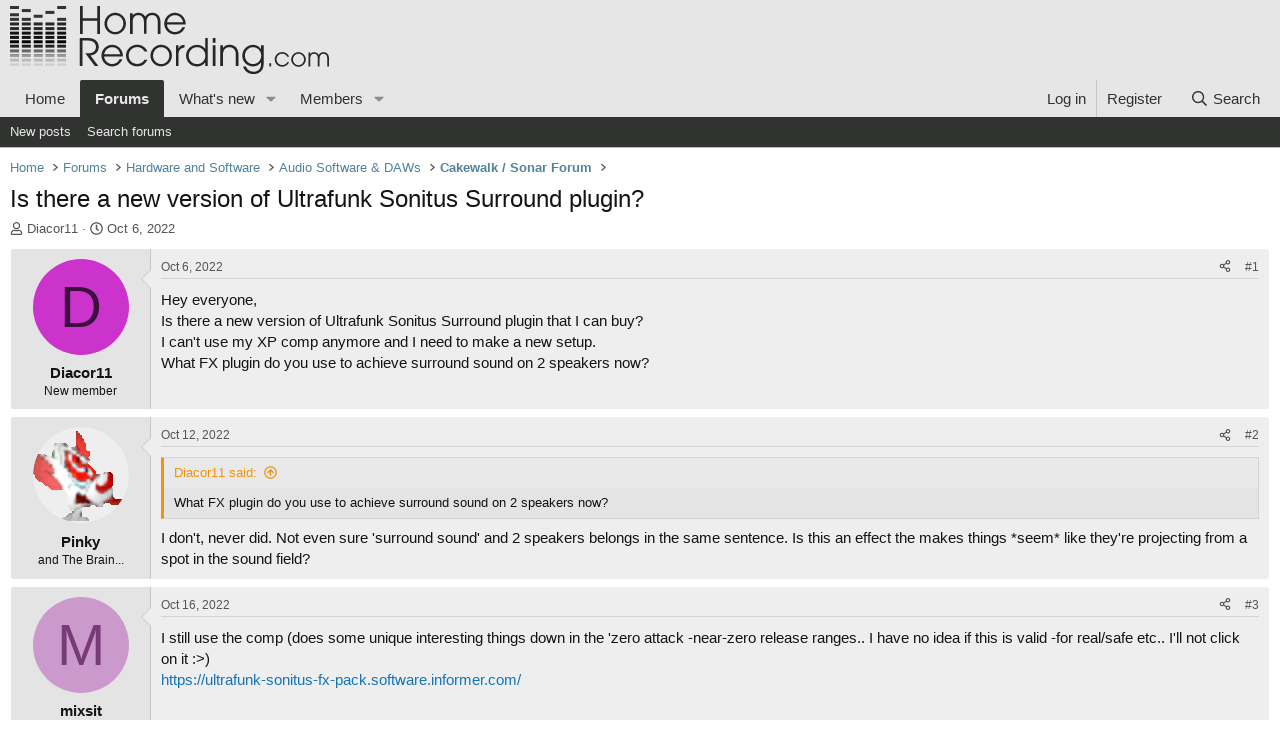

--- FILE ---
content_type: text/html; charset=utf-8
request_url: https://homerecording.com/bbs/threads/is-there-a-new-version-of-ultrafunk-sonitus-surround-plugin.417620/
body_size: 19195
content:
<!DOCTYPE html>
<html id="XF" lang="en-US" dir="LTR"
	data-xf="2.3"
	data-app="public"
	
	
	data-template="thread_view"
	data-container-key="node-10"
	data-content-key="thread-417620"
	data-logged-in="false"
	data-cookie-prefix="xf_"
	data-csrf="1768881831,d946b93e1a9d606e41d1e80a39c7de46"
	class="has-no-js template-thread_view"
	 data-run-jobs="">
<head>
	
	
	

	<meta charset="utf-8" />
	<title>Is there a new version of Ultrafunk Sonitus Surround plugin? | HomeRecording.com</title>
	
	<link rel="manifest" href="/bbs/webmanifest.php">

	<meta http-equiv="X-UA-Compatible" content="IE=Edge" />
	<meta name="viewport" content="width=device-width, initial-scale=1, viewport-fit=cover">

	
		<meta name="theme-color" content="#e6e6e6" />
	

	<meta name="apple-mobile-web-app-title" content="HomeRecording.com">
	

	
		
		<meta name="description" content="Hey everyone,
Is there a new version of Ultrafunk Sonitus Surround plugin that I can buy?
I can&#039;t use my XP comp anymore and I need to make a new setup..." />
		<meta property="og:description" content="Hey everyone,
Is there a new version of Ultrafunk Sonitus Surround plugin that I can buy?
I can&#039;t use my XP comp anymore and I need to make a new setup.
What FX plugin do you use to achieve surround sound on 2 speakers now?" />
		<meta property="twitter:description" content="Hey everyone,
Is there a new version of Ultrafunk Sonitus Surround plugin that I can buy?
I can&#039;t use my XP comp anymore and I need to make a new setup.
What FX plugin do you use to achieve..." />
	
	
		<meta property="og:url" content="https://homerecording.com/bbs/threads/is-there-a-new-version-of-ultrafunk-sonitus-surround-plugin.417620/" />
	
		<link rel="canonical" href="https://homerecording.com/bbs/threads/is-there-a-new-version-of-ultrafunk-sonitus-surround-plugin.417620/" />
	

	
		
	
	
	<meta property="og:site_name" content="HomeRecording.com" />


	
	
		
	
	
	<meta property="og:type" content="website" />


	
	
		
	
	
	
		<meta property="og:title" content="Is there a new version of Ultrafunk Sonitus Surround plugin?" />
		<meta property="twitter:title" content="Is there a new version of Ultrafunk Sonitus Surround plugin?" />
	


	
	
	
	

	
	
	
	

	<link rel="stylesheet" href="/bbs/css.php?css=public%3Anormalize.css%2Cpublic%3Afa.css%2Cpublic%3Acore.less%2Cpublic%3Aapp.less&amp;s=1&amp;l=1&amp;d=1767952245&amp;k=7127e768e7929a4cd524add1d2ae6adf2934d315" />

	<link rel="stylesheet" href="/bbs/css.php?css=public%3Abb_code.less%2Cpublic%3Amessage.less%2Cpublic%3Ashare_controls.less%2Cpublic%3Astructured_list.less%2Cpublic%3Aextra.less&amp;s=1&amp;l=1&amp;d=1767952245&amp;k=54254701d54e3e752a42f1c7342f966ccc4de914" />


	
		<script src="/bbs/js/xf/preamble.min.js?_v=17bb572b"></script>
	

	
	<script src="/bbs/js/vendor/vendor-compiled.js?_v=17bb572b" defer></script>
	<script src="/bbs/js/xf/core-compiled.js?_v=17bb572b" defer></script>

	<script>
		XF.ready(() =>
		{
			XF.extendObject(true, XF.config, {
				// 
				userId: 0,
				enablePush: true,
				pushAppServerKey: 'BOpVEqUnsukJd2DTmLxyDWcGWoePgJZ7N5seYxK4LgsKO0jZcnlPZV8faPT6A1rcfUpf-qPie4Ec9gKuGHJqYoI',
				url: {
					fullBase: 'https://homerecording.com/bbs/',
					basePath: '/bbs/',
					css: '/bbs/css.php?css=__SENTINEL__&s=1&l=1&d=1767952245',
					js: '/bbs/js/__SENTINEL__?_v=17bb572b',
					icon: '/bbs/data/local/icons/__VARIANT__.svg?v=1767952245#__NAME__',
					iconInline: '/bbs/styles/fa/__VARIANT__/__NAME__.svg?v=5.15.3',
					keepAlive: '/bbs/login/keep-alive'
				},
				cookie: {
					path: '/',
					domain: '',
					prefix: 'xf_',
					secure: true,
					consentMode: 'disabled',
					consented: ["optional","_third_party"]
				},
				cacheKey: 'f3ed7234243583f554e27d349fe769c5',
				csrf: '1768881831,d946b93e1a9d606e41d1e80a39c7de46',
				js: {},
				fullJs: false,
				css: {"public:bb_code.less":true,"public:message.less":true,"public:share_controls.less":true,"public:structured_list.less":true,"public:extra.less":true},
				time: {
					now: 1768881831,
					today: 1768806000,
					todayDow: 1,
					tomorrow: 1768892400,
					yesterday: 1768719600,
					week: 1768287600,
					month: 1767250800,
					year: 1767250800
				},
				style: {
					light: '',
					dark: '',
					defaultColorScheme: 'light'
				},
				borderSizeFeature: '3px',
				fontAwesomeWeight: 'r',
				enableRtnProtect: true,
				
				enableFormSubmitSticky: true,
				imageOptimization: 'optimize',
				imageOptimizationQuality: 0.85,
				uploadMaxFilesize: 104857600,
				uploadMaxWidth: 0,
				uploadMaxHeight: 0,
				allowedVideoExtensions: ["m4v","mov","mp4","mp4v","mpeg","mpg","ogv","webm"],
				allowedAudioExtensions: ["mp3","opus","ogg","wav"],
				shortcodeToEmoji: true,
				visitorCounts: {
					conversations_unread: '0',
					alerts_unviewed: '0',
					total_unread: '0',
					title_count: true,
					icon_indicator: true
				},
				jsMt: {"xf\/action.js":"74385c9c","xf\/embed.js":"74385c9c","xf\/form.js":"74385c9c","xf\/structure.js":"74385c9c","xf\/tooltip.js":"74385c9c"},
				jsState: {},
				publicMetadataLogoUrl: '',
				publicPushBadgeUrl: 'https://homerecording.com/bbs/styles/default/xenforo/bell.png'
			})

			XF.extendObject(XF.phrases, {
				// 
"time.day": "{count} day",
"time.days": "{count} days",
"time.hour": "{count} hour",
"time.hours": "{count} hours",
"time.minute": "{count} minute",
"time.minutes": "{count} minutes",
"time.month": "{count} month",
"time.months": "{count} months",
"time.second": "{count} second",
"time.seconds": "{count} seconds",
"time.week": "time.week",
"time.weeks": "{count} weeks",
"time.year": "{count} year",
"time.years": "{count} years",
				date_x_at_time_y:     "{date} at {time}",
				day_x_at_time_y:      "{day} at {time}",
				yesterday_at_x:       "Yesterday at {time}",
				x_minutes_ago:        "{minutes} minutes ago",
				one_minute_ago:       "1 minute ago",
				a_moment_ago:         "A moment ago",
				today_at_x:           "Today at {time}",
				in_a_moment:          "In a moment",
				in_a_minute:          "In a minute",
				in_x_minutes:         "In {minutes} minutes",
				later_today_at_x:     "Later today at {time}",
				tomorrow_at_x:        "Tomorrow at {time}",
				short_date_x_minutes: "{minutes}m",
				short_date_x_hours:   "{hours}h",
				short_date_x_days:    "{days}d",

				day0: "Sunday",
				day1: "Monday",
				day2: "Tuesday",
				day3: "Wednesday",
				day4: "Thursday",
				day5: "Friday",
				day6: "Saturday",

				dayShort0: "Sun",
				dayShort1: "Mon",
				dayShort2: "Tue",
				dayShort3: "Wed",
				dayShort4: "Thu",
				dayShort5: "Fri",
				dayShort6: "Sat",

				month0: "January",
				month1: "February",
				month2: "March",
				month3: "April",
				month4: "May",
				month5: "June",
				month6: "July",
				month7: "August",
				month8: "September",
				month9: "October",
				month10: "November",
				month11: "December",

				active_user_changed_reload_page: "The active user has changed. Reload the page for the latest version.",
				server_did_not_respond_in_time_try_again: "The server did not respond in time. Please try again.",
				oops_we_ran_into_some_problems: "Oops! We ran into some problems.",
				oops_we_ran_into_some_problems_more_details_console: "Oops! We ran into some problems. Please try again later. More error details may be in the browser console.",
				file_too_large_to_upload: "The file is too large to be uploaded.",
				uploaded_file_is_too_large_for_server_to_process: "The uploaded file is too large for the server to process.",
				files_being_uploaded_are_you_sure: "Files are still being uploaded. Are you sure you want to submit this form?",
				attach: "Attach files",
				rich_text_box: "Rich text box",
				close: "Close",
				link_copied_to_clipboard: "Link copied to clipboard.",
				text_copied_to_clipboard: "Text copied to clipboard.",
				loading: "Loading…",
				you_have_exceeded_maximum_number_of_selectable_items: "You have exceeded the maximum number of selectable items.",

				processing: "Processing",
				'processing...': "Processing…",

				showing_x_of_y_items: "Showing {count} of {total} items",
				showing_all_items: "Showing all items",
				no_items_to_display: "No items to display",

				number_button_up: "Increase",
				number_button_down: "Decrease",

				push_enable_notification_title: "Push notifications enabled successfully at HomeRecording.com",
				push_enable_notification_body: "Thank you for enabling push notifications!",

				pull_down_to_refresh: "Pull down to refresh",
				release_to_refresh: "Release to refresh",
				refreshing: "Refreshing…"
			})
		})
	</script>

	<script>
XF.ready(() =>
{

            var mb_p_a = [{"name":"Thomann","link":"https:\/\/www.thomann.de\/","data":" data-tlink=\"Thomann\""},{"name":"Fender","link":"https:\/\/www.thomann.de\/intl\/fender.html","data":" data-tlink=\"Fender\""},{"name":"Harley Benton","link":"https:\/\/www.thomann.de\/intl\/harley_benton_gitarren_baesse.html","data":" data-tlink=\"HarleyBenton\""},{"name":"Yamaha","link":"https:\/\/www.thomann.de\/intl\/yamaha.html","data":" data-tlink=\"Yamaha\""},{"name":"PRS","link":"https:\/\/www.thomann.de\/intl\/prs.html","data":" data-tlink=\"PRS\""},{"name":"Stairville","link":"https:\/\/www.thomann.de\/intl\/stairville.html","data":" data-tlink=\"Stairville\""},{"name":"Thon","link":"https:\/\/www.thomann.de\/intl\/thon.html","data":" data-tlink=\"Thon\""},{"name":"Ibanez","link":"https:\/\/www.thomann.de\/intl\/ibanez.html","data":" data-tlink=\"Ibanez\""},{"name":"ESP","link":"https:\/\/www.thomann.de\/intl\/esp.html","data":" data-tlink=\"ESP\""},{"name":"E-Gitarre","link":"https:\/\/www.thomann.de\/intl\/e-gitarren.html","data":" data-tlink=\"EGitarre\""},{"name":"Marshall","link":"https:\/\/www.thomann.de\/intl\/marshall.html","data":" data-tlink=\"Marshall\""},{"name":"Engl","link":"https:\/\/www.thomann.de\/intl\/engl.html","data":" data-tlink=\"Engl\""},{"name":"Behringer","link":"https:\/\/www.thomann.de\/intl\/behringer.html","data":" data-tlink=\"Behringer\""},{"name":"Shure","link":"https:\/\/www.thomann.de\/intl\/shure.html","data":" data-tlink=\"Shure\""},{"name":"Sennheiser","link":"https:\/\/www.thomann.de\/intl\/sennheiser.html","data":" data-tlink=\"Sennheiser\""},{"name":"Beyerdynamic","link":"https:\/\/www.thomann.de\/intl\/beyerdynamic.html","data":" data-tlink=\"Beyerdynamic\""},{"name":"Ableton","link":"https:\/\/www.thomann.de\/intl\/ableton_software.html","data":" data-tlink=\"Ableton\""},{"name":"Steinberg","link":"https:\/\/www.thomann.de\/intl\/steinberg_software.html","data":" data-tlink=\"Steinberg\""},{"name":"Genelec","link":"https:\/\/www.thomann.de\/intl\/genelec.html","data":" data-tlink=\"Genelec\""},{"name":"Adam Audio","link":"https:\/\/www.thomann.de\/intl\/adam.html","data":" data-tlink=\"AdamAudio\""},{"name":"Digital Piano","link":"https:\/\/www.thomann.de\/intl\/digital_pianos.html","data":" data-tlink=\"DigitalPiano\""},{"name":"Studio Monitor","link":"https:\/\/www.thomann.de\/intl\/studio_recording.html","data":" data-tlink=\"StudioMonitor\""},{"name":"Focusrite","link":"https:\/\/www.thomann.de\/intl\/focusrite_studio_recording.html","data":" data-tlink=\"Focusrite\""},{"name":"Zoom","link":"https:\/\/www.thomann.de\/intl\/zoom_studio_recording.html","data":" data-tlink=\"Zoom\""},{"name":"Rode","link":"https:\/\/www.thomann.de\/intl\/rode_studio_recording.html","data":" data-tlink=\"Rode\""},{"name":"Universal Audio","link":"https:\/\/www.thomann.de\/intl\/universal_audio_studio_recording.html","data":" data-tlink=\"UniversalAudio\""},{"name":"Tascam","link":"https:\/\/www.thomann.de\/intl\/tascam_studio_recording.html","data":" data-tlink=\"Tascam\""},{"name":"Audiointerface","link":"https:\/\/www.thomann.de\/intl\/audiointerfaces.html","data":" data-tlink=\"Audiointerface\""},{"name":"Sennheiser","link":"https:\/\/www.thomann.de\/intl\/sennheiser_studio_recording.html","data":" data-tlink=\"Sennheiser\""},{"name":"yamaha","link":"https:\/\/www.thomann.de\/intl\/yamaha_keyboards.html","data":" data-tlink=\"yamaha\""},{"name":"Kawai","link":"https:\/\/www.thomann.de\/intl\/kawai_keyboards.html","data":" data-tlink=\"Kawai\""},{"name":"Casio","link":"https:\/\/www.thomann.de\/intl\/casio_keyboards.html","data":" data-tlink=\"Casio\""},{"name":"Korg","link":"https:\/\/www.thomann.de\/intl\/korg_keyboards.html","data":" data-tlink=\"Korg\""},{"name":"Hammond","link":"https:\/\/www.thomann.de\/intl\/hammond_keyboards.html","data":" data-tlink=\"Hammond\""},{"name":"clavia","link":"https:\/\/www.thomann.de\/intl\/clavia_nord_stage_pianos.html","data":" data-tlink=\"clavia\""}];
        
            mb_p_a.forEach(function (item) {
                var P_A_RX = new RegExp('\\b' + item.name + '\\b(?![^<]*>|[^<>]*</)', 'mi');
                document.querySelectorAll('.bbWrapper').forEach(function (element) {
                    if (element.querySelectorAll('a.synth-device').length === 0) {
                        element.innerHTML = element.innerHTML.replace(P_A_RX, '<a href="' + item.link + '" target="_blank"' + item.data + '>' + item.name + '</a>');
                    }
                });
            });
        
            document.querySelectorAll("[id^='post-']").forEach(function (post) {
                var height = post.querySelector('.message-user').offsetHeight;
                post.querySelector('.message-userContent').style.minHeight = height + "px";
            });
        
})
</script>
<script>
XF.ready(() =>
{

	parent.document.querySelector('body').addEventListener('click', function(event) {
		var elmt = event.target.closest('#tmb');
		if ((elmt != null) && (elmt.classList.contains('fade-in'))) {
            elmt.classList.remove('fade-in');
            elmt.classList.add('fade-out');
        }
	});
	
	if (typeof googletag !== 'undefined') {
    	googletag.cmd.push(function() {
			var REFRESH_KEY = 'refresh';
			var REFRESH_VALUE = 'true';
			var SECONDS_TO_WAIT_AFTER_VIEWABILITY = 60;

			googletag.pubads().addEventListener('impressionViewable', function(event) {
				var slot = event.slot;
				if (slot.getTargeting(REFRESH_KEY).indexOf(REFRESH_VALUE) == -1) {
					setTimeout(function() {
						slot.setTargeting(REFRESH_KEY, REFRESH_VALUE);
						googletag.pubads().refresh([slot]);
					}, SECONDS_TO_WAIT_AFTER_VIEWABILITY * 1000);
				}
			});
    	});
	}

})
</script>



	
		<link rel="icon" type="image/png" href="/favicon.ico" sizes="32x32" />
	

	
	<!-- Google Tag Manager -->
<script>(function(w,d,s,l,i){w[l]=w[l]||[];w[l].push({'gtm.start':
new Date().getTime(),event:'gtm.js'});var f=d.getElementsByTagName(s)[0],
j=d.createElement(s),dl=l!='dataLayer'?'&l='+l:'';j.async=true;j.src=
'https://www.googletagmanager.com/gtm.js?id='+i+dl;f.parentNode.insertBefore(j,f);
})(window,document,'script','dataLayer','GTM-KRTLCWWN');</script>
<!-- End Google Tag Manager -->
	<script async src="https://securepubads.g.doubleclick.net/tag/js/gpt.js"></script>
	<script type='text/javascript'>
window.googletag = window.googletag || {cmd: []};
googletag.cmd.push(function() {
	var mappingHeaderLb = googletag.sizeMapping().
		addSize([910, 400], [728, 90]).
		addSize([0, 0], []).
		build();
	var mappingNavLb = googletag.sizeMapping().
		addSize([910, 400], []).
		addSize([750, 200], [728, 90]).
		addSize([0, 0], []).
		build();
	var mappingSc = googletag.sizeMapping().
		addSize([900, 400], [160, 600]).
		addSize([0, 0], []).
		build();
	var mappingSq = googletag.sizeMapping().
		addSize([901, 0], [300, 250]).
		addSize([0, 0], []).
		build();
	var mappingMobileLb = googletag.sizeMapping().
		addSize([750, 200], []).
		addSize([0, 0], [320, 50]).
		build();
	var mappingDesktopS = googletag.sizeMapping().
		addSize([768, 0], [1, 1]).
		addSize([0, 0], []).
		build();
	var mappingMobileS = googletag.sizeMapping().
		addSize([441, 0], []).
		addSize([0, 0], [1, 1]).
		build();
	
	var mappingLbContent = googletag.sizeMapping().
		addSize([750, 0], [[750, 200], [600, 200], [728, 90]]).
		addSize([728, 0], [[600, 200], [728, 90]]).
		addSize([600, 0], [600, 200]).
		addSize([320, 0], [[320, 50], [300, 100]]).
		addSize([300, 0], [300, 100]).
		addSize([0, 0], []).
		build();
	
	var mappingLbBottom = googletag.sizeMapping().
		addSize([750, 0], [[750, 200], [600, 200], [728, 90]]).
		addSize([728, 0], [[600, 200], [728, 90]]).
		addSize([600, 0], [600, 200]).
		addSize([320, 0], [[320, 50], [300, 100]]).
		addSize([300, 0], [300, 100]).
		addSize([0, 0], []).
		build();
		


	<!-- music-software -->

	googletag.defineSlot('/2050486/HR_web_music_software_728x90', [728, 90], 'div-gpt-ad-1384873825354-2205').defineSizeMapping(mappingHeaderLb).setCollapseEmptyDiv(true).addService(googletag.pubads());
	googletag.defineSlot('/2050486/HR_web_music_software_728x90', [728, 90], 'div-gpt-ad-1384873825354-2205-1').defineSizeMapping(mappingNavLb).setCollapseEmptyDiv(true).addService(googletag.pubads());
	
	
	googletag.defineSlot('/2050486/HR_web_music_software_leaderboard', [[320, 50], [300, 100], [728, 90], [600, 200], [750, 200]], 'div-gpt-ad-1730297369517-0').defineSizeMapping(mappingLbContent).setCollapseEmptyDiv(true).addService(googletag.pubads());
	
	googletag.defineSlot('/2050486/HR_mobile_music_software_320x50', [[320, 50], [300, 100]], 'div-gpt-ad-1384873825354-2166').defineSizeMapping(mappingMobileLb).setCollapseEmptyDiv(true).addService(googletag.pubads());
	googletag.defineSlot('/2050486/HR_web_music_software_728x90_bottom', [[320, 50], [300, 100], [728, 90], [600, 200], [750, 200]], 'div-gpt-ad-1730296096878-0').defineSizeMapping(mappingLbBottom).setCollapseEmptyDiv(true).addService(googletag.pubads());
	


	googletag.defineSlot('/2050486/HR_ROS_take_over', [1, 1], 'div-gpt-ad-1646238556944-0').defineSizeMapping(mappingDesktopS).setCollapseEmptyDiv(true).addService(googletag.pubads());
	googletag.defineSlot('/2050486/HR_mobile_ROS_take_over', [1, 1], 'div-gpt-ad-1646238623025-0').defineSizeMapping(mappingMobileS).setCollapseEmptyDiv(true).addService(googletag.pubads());
	googletag.pubads().enableSingleRequest();
	googletag.enableServices();
});
	</script>
	<script defer data-domain="homerecording.com" src="https://pls.homerecording.com/js/plausible.js"></script>
</head>
<body data-template="thread_view">

<!-- Google Tag Manager (noscript) -->
<noscript><iframe src="https://www.googletagmanager.com/ns.html?id=GTM-KRTLCWWN"
height="0" width="0" style="display:none;visibility:hidden"></iframe></noscript>
<!-- End Google Tag Manager (noscript) -->
	
<!-- /2050486/HR_ROS_take_over -->
<div id='div-gpt-ad-1646238556944-0' style="width: 1px; height: 0px; overflow: hidden;">
 <script>
  googletag.cmd.push(function() { googletag.display('div-gpt-ad-1646238556944-0'); });
 </script>
</div>

<div class="p-pageWrapper" id="top">

	

	<header class="p-header" id="header">
		<div class="p-header-inner">
			<div class="p-header-content">
				<div class="p-header-logo p-header-logo--image">
					<a href="https://homerecording.com">
						

	

	
		
		

		
	

	

	<picture data-variations="{&quot;default&quot;:{&quot;1&quot;:&quot;\/images\/logo_v2.svg&quot;,&quot;2&quot;:null}}">
		
		
		

		

		<img src="/images/logo_v2.svg"  width="412" height="102" alt="HomeRecording.com"  />
	</picture>


					</a>
				</div>

				

	
	
		<!-- /2050486/HR_web_music_software_728x90 -->
		<div id='div-gpt-ad-1384873825354-2205' style='height:90px; width:728px;margin:auto;'>
		<script>
		googletag.cmd.push(function() { googletag.display('div-gpt-ad-1384873825354-2205'); });
		</script>
		</div>
	


			</div>
		</div>
	</header>

	
	

	
		<div class="p-navSticky p-navSticky--primary" data-xf-init="sticky-header">
			
		<nav class="p-nav">
			<div class="p-nav-inner">
				<button type="button" class="button button--plain p-nav-menuTrigger" data-xf-click="off-canvas" data-menu=".js-headerOffCanvasMenu" tabindex="0" aria-label="Menu"><span class="button-text">
					<i aria-hidden="true"></i>
				</span></button>

				
	<div class="p-nav-smallLogo">
					<a href="https://homerecording.com">
						

	

	
		
		

		
	

	

	<picture data-variations="{&quot;default&quot;:{&quot;1&quot;:&quot;\/images\/logo_v2.svg&quot;,&quot;2&quot;:null}}">
		
		
		

		

		<img src="/images/logo_v2.svg"  width="412" height="102" alt="HomeRecording.com"  />
	</picture>


					</a>
				</div>


				<div class="p-nav-scroller hScroller" data-xf-init="h-scroller" data-auto-scroll=".p-navEl.is-selected">
					<div class="hScroller-scroll">
						<ul class="p-nav-list js-offCanvasNavSource">
							
								<li>
									
	<div class="p-navEl " >
	

		
	
	<a href="https://homerecording.com"
	class="p-navEl-link "
	
	data-xf-key="1"
	data-nav-id="home">Home</a>


		

		
	
	</div>

								</li>
							
								<li>
									
	<div class="p-navEl is-selected" data-has-children="true">
	

		
	
	<a href="/bbs/forums/"
	class="p-navEl-link p-navEl-link--splitMenu "
	
	
	data-nav-id="forums">Forums</a>


		<a data-xf-key="2"
			data-xf-click="menu"
			data-menu-pos-ref="< .p-navEl"
			class="p-navEl-splitTrigger"
			role="button"
			tabindex="0"
			aria-label="Toggle expanded"
			aria-expanded="false"
			aria-haspopup="true"></a>

		
	
		<div class="menu menu--structural" data-menu="menu" aria-hidden="true">
			<div class="menu-content">
				
					
	
	
	<a href="/bbs/whats-new/posts/"
	class="menu-linkRow u-indentDepth0 js-offCanvasCopy "
	
	
	data-nav-id="newPosts">New posts</a>

	

				
					
	
	
	<a href="/bbs/search/?type=post"
	class="menu-linkRow u-indentDepth0 js-offCanvasCopy "
	
	
	data-nav-id="searchForums">Search forums</a>

	

				
			</div>
		</div>
	
	</div>

								</li>
							
								<li>
									
	<div class="p-navEl " data-has-children="true">
	

		
	
	<a href="/bbs/whats-new/"
	class="p-navEl-link p-navEl-link--splitMenu "
	
	
	data-nav-id="whatsNew">What's new</a>


		<a data-xf-key="3"
			data-xf-click="menu"
			data-menu-pos-ref="< .p-navEl"
			class="p-navEl-splitTrigger"
			role="button"
			tabindex="0"
			aria-label="Toggle expanded"
			aria-expanded="false"
			aria-haspopup="true"></a>

		
	
		<div class="menu menu--structural" data-menu="menu" aria-hidden="true">
			<div class="menu-content">
				
					
	
	
	<a href="/bbs/featured/"
	class="menu-linkRow u-indentDepth0 js-offCanvasCopy "
	
	
	data-nav-id="featured">Featured content</a>

	

				
					
	
	
	<a href="/bbs/whats-new/posts/"
	class="menu-linkRow u-indentDepth0 js-offCanvasCopy "
	 rel="nofollow"
	
	data-nav-id="whatsNewPosts">New posts</a>

	

				
					
	
	
	<a href="/bbs/whats-new/profile-posts/"
	class="menu-linkRow u-indentDepth0 js-offCanvasCopy "
	 rel="nofollow"
	
	data-nav-id="whatsNewProfilePosts">New profile posts</a>

	

				
					
	
	
	<a href="/bbs/whats-new/latest-activity"
	class="menu-linkRow u-indentDepth0 js-offCanvasCopy "
	 rel="nofollow"
	
	data-nav-id="latestActivity">Latest activity</a>

	

				
			</div>
		</div>
	
	</div>

								</li>
							
								<li>
									
	<div class="p-navEl " data-has-children="true">
	

		
	
	<a href="/bbs/members/"
	class="p-navEl-link p-navEl-link--splitMenu "
	
	
	data-nav-id="members">Members</a>


		<a data-xf-key="4"
			data-xf-click="menu"
			data-menu-pos-ref="< .p-navEl"
			class="p-navEl-splitTrigger"
			role="button"
			tabindex="0"
			aria-label="Toggle expanded"
			aria-expanded="false"
			aria-haspopup="true"></a>

		
	
		<div class="menu menu--structural" data-menu="menu" aria-hidden="true">
			<div class="menu-content">
				
					
	
	
	<a href="/bbs/online/"
	class="menu-linkRow u-indentDepth0 js-offCanvasCopy "
	
	
	data-nav-id="currentVisitors">Current visitors</a>

	

				
					
	
	
	<a href="/bbs/whats-new/profile-posts/"
	class="menu-linkRow u-indentDepth0 js-offCanvasCopy "
	 rel="nofollow"
	
	data-nav-id="newProfilePosts">New profile posts</a>

	

				
					
	
	
	<a href="/bbs/search/?type=profile_post"
	class="menu-linkRow u-indentDepth0 js-offCanvasCopy "
	
	
	data-nav-id="searchProfilePosts">Search profile posts</a>

	

				
			</div>
		</div>
	
	</div>

								</li>
							
						</ul>
					</div>
				</div>

				<div class="p-nav-opposite">
					<div class="p-navgroup p-account p-navgroup--guest">
						
							<a href="/bbs/login/" class="p-navgroup-link p-navgroup-link--textual p-navgroup-link--logIn"
								data-xf-click="overlay" data-follow-redirects="on">
								<span class="p-navgroup-linkText">Log in</span>
							</a>
							
								<a href="/bbs/login/register" class="p-navgroup-link p-navgroup-link--textual p-navgroup-link--register"
									data-xf-click="overlay" data-follow-redirects="on">
									<span class="p-navgroup-linkText">Register</span>
								</a>
							
						
					</div>

					<div class="p-navgroup p-discovery">
						<a href="/bbs/whats-new/"
							class="p-navgroup-link p-navgroup-link--iconic p-navgroup-link--whatsnew"
							aria-label="What&#039;s new"
							title="What&#039;s new">
							<i aria-hidden="true"></i>
							<span class="p-navgroup-linkText">What's new</span>
						</a>

						
							<a href="/bbs/search/"
								class="p-navgroup-link p-navgroup-link--iconic p-navgroup-link--search"
								data-xf-click="menu"
								data-xf-key="/"
								aria-label="Search"
								aria-expanded="false"
								aria-haspopup="true"
								title="Search">
								<i aria-hidden="true"></i>
								<span class="p-navgroup-linkText">Search</span>
							</a>
							<div class="menu menu--structural menu--wide" data-menu="menu" aria-hidden="true">
								<form action="/bbs/search/search" method="post"
									class="menu-content"
									data-xf-init="quick-search">

									<h3 class="menu-header">Search</h3>
									
									<div class="menu-row">
										
											<div class="inputGroup inputGroup--joined">
												<input type="text" class="input" data-xf-init="search-auto-complete" name="keywords" data-acurl="/bbs/search/auto-complete" placeholder="Search…" aria-label="Search" data-menu-autofocus="true" />
												
			<select name="constraints" class="js-quickSearch-constraint input" aria-label="Search within">
				<option value="">Everywhere</option>
<option value="{&quot;search_type&quot;:&quot;post&quot;}">Threads</option>
<option value="{&quot;search_type&quot;:&quot;post&quot;,&quot;c&quot;:{&quot;nodes&quot;:[10],&quot;child_nodes&quot;:1}}">This forum</option>
<option value="{&quot;search_type&quot;:&quot;post&quot;,&quot;c&quot;:{&quot;thread&quot;:417620}}">This thread</option>

			</select>
		
											</div>
										
									</div>

									
									<div class="menu-row">
										<label class="iconic"><input type="checkbox"  name="c[title_only]" value="1" /><i aria-hidden="true"></i><span class="iconic-label">Search titles only</span></label>

									</div>
									
									<div class="menu-row">
										<div class="inputGroup">
											<span class="inputGroup-text" id="ctrl_search_menu_by_member">By:</span>
											<input type="text" class="input" name="c[users]" data-xf-init="auto-complete" placeholder="Member" aria-labelledby="ctrl_search_menu_by_member" />
										</div>
									</div>
									<div class="menu-footer">
									<span class="menu-footer-controls">
										<button type="submit" class="button button--icon button--icon--search button--primary"><i class="fa--xf far fa-search "><svg xmlns="http://www.w3.org/2000/svg" role="img" aria-hidden="true" ><use href="/bbs/data/local/icons/regular.svg?v=1767952245#search"></use></svg></i><span class="button-text">Search</span></button>
										<button type="submit" class="button " name="from_search_menu"><span class="button-text">Advanced search…</span></button>
									</span>
									</div>

									<input type="hidden" name="_xfToken" value="1768881831,d946b93e1a9d606e41d1e80a39c7de46" />
								</form>
							</div>
						
					</div>
				</div>
			</div>
		</nav>
	
		</div>
		
		
			<div class="p-sectionLinks">
				<div class="p-sectionLinks-inner hScroller" data-xf-init="h-scroller">
					<div class="hScroller-scroll">
						<ul class="p-sectionLinks-list">
							
								<li>
									
	<div class="p-navEl " >
	

		
	
	<a href="/bbs/whats-new/posts/"
	class="p-navEl-link "
	
	data-xf-key="alt+1"
	data-nav-id="newPosts">New posts</a>


		

		
	
	</div>

								</li>
							
								<li>
									
	<div class="p-navEl " >
	

		
	
	<a href="/bbs/search/?type=post"
	class="p-navEl-link "
	
	data-xf-key="alt+2"
	data-nav-id="searchForums">Search forums</a>


		

		
	
	</div>

								</li>
							
						</ul>
					</div>
				</div>
			</div>
			
	
		

	<div class="offCanvasMenu offCanvasMenu--nav js-headerOffCanvasMenu" data-menu="menu" aria-hidden="true" data-ocm-builder="navigation">
		<div class="offCanvasMenu-backdrop" data-menu-close="true"></div>
		<div class="offCanvasMenu-content">
			<div class="offCanvasMenu-header">
				Menu
				<a class="offCanvasMenu-closer" data-menu-close="true" role="button" tabindex="0" aria-label="Close"></a>
			</div>
			
				<div class="p-offCanvasRegisterLink">
					<div class="offCanvasMenu-linkHolder">
						<a href="/bbs/login/" class="offCanvasMenu-link" data-xf-click="overlay" data-menu-close="true">
							Log in
						</a>
					</div>
					<hr class="offCanvasMenu-separator" />
					
						<div class="offCanvasMenu-linkHolder">
							<a href="/bbs/login/register" class="offCanvasMenu-link" data-xf-click="overlay" data-menu-close="true">
								Register
							</a>
						</div>
						<hr class="offCanvasMenu-separator" />
					
				</div>
			
			<div class="js-offCanvasNavTarget"></div>
			<div class="offCanvasMenu-installBanner js-installPromptContainer" style="display: none;" data-xf-init="install-prompt">
				<div class="offCanvasMenu-installBanner-header">Install the app</div>
				<button type="button" class="button js-installPromptButton"><span class="button-text">Install</span></button>
				<template class="js-installTemplateIOS">
					<div class="js-installTemplateContent">
						<div class="overlay-title">How to install the app on iOS</div>
						<div class="block-body">
							<div class="block-row">
								<p>
									Follow along with the video below to see how to install our site as a web app on your home screen.
								</p>
								<p style="text-align: center">
									<video src="/bbs/styles/default/xenforo/add_to_home.mp4"
										width="280" height="480" autoplay loop muted playsinline></video>
								</p>
								<p>
									<small><strong>Note:</strong> This feature may not be available in some browsers.</small>
								</p>
							</div>
						</div>
					</div>
				</template>
			</div>
		</div>
	</div>

	<div class="p-body">
		<div class="p-body-inner">
			<!--XF:EXTRA_OUTPUT-->

			

			

			

	
	
		<!-- /2050486/HR_web_music_software_728x90 -->
	    <div id='div-gpt-ad-1384873825354-2205-1' style='height:90px; width:728px;margin:auto;'>
	    <script>
	    googletag.cmd.push(function() { googletag.display('div-gpt-ad-1384873825354-2205-1'); });
	    </script>
	    </div>
	    <!-- /2050486/HR_mobile_music_software_320x50 -->
	    <div id='div-gpt-ad-1384873825354-2166' style='width:320px; height:50px; margin:0 auto;'>
	    <script type='text/javascript'>
	    googletag.cmd.push(function() { googletag.display('div-gpt-ad-1384873825354-2166'); });
	    </script>
	    </div>
	


			
	
		<ul class="p-breadcrumbs "
			itemscope itemtype="https://schema.org/BreadcrumbList">
			
				

				
				

				
					
					
	<li itemprop="itemListElement" itemscope itemtype="https://schema.org/ListItem">
		<a href="https://homerecording.com" itemprop="item">
			<span itemprop="name">Home</span>
		</a>
		<meta itemprop="position" content="1" />
	</li>

				

				
					
					
	<li itemprop="itemListElement" itemscope itemtype="https://schema.org/ListItem">
		<a href="/bbs/forums/" itemprop="item">
			<span itemprop="name">Forums</span>
		</a>
		<meta itemprop="position" content="2" />
	</li>

				
				
					
					
	<li itemprop="itemListElement" itemscope itemtype="https://schema.org/ListItem">
		<a href="/bbs/forums/#hardware-and-software.41" itemprop="item">
			<span itemprop="name">Hardware and Software</span>
		</a>
		<meta itemprop="position" content="3" />
	</li>

				
					
					
	<li itemprop="itemListElement" itemscope itemtype="https://schema.org/ListItem">
		<a href="/bbs/categories/audio-software-daws.92/" itemprop="item">
			<span itemprop="name">Audio Software &amp; DAWs</span>
		</a>
		<meta itemprop="position" content="4" />
	</li>

				
					
					
	<li itemprop="itemListElement" itemscope itemtype="https://schema.org/ListItem">
		<a href="/bbs/forums/cakewalk-sonar-forum.10/" itemprop="item">
			<span itemprop="name">Cakewalk / Sonar Forum</span>
		</a>
		<meta itemprop="position" content="5" />
	</li>

				
			
		</ul>
	

			

			
	<noscript class="js-jsWarning"><div class="blockMessage blockMessage--important blockMessage--iconic u-noJsOnly">JavaScript is disabled. For a better experience, please enable JavaScript in your browser before proceeding.</div></noscript>

			
	<div class="blockMessage blockMessage--important blockMessage--iconic js-browserWarning" style="display: none">You are using an out of date browser. It  may not display this or other websites correctly.<br />You should upgrade or use an <a href="https://www.google.com/chrome/" target="_blank" rel="noopener">alternative browser</a>.</div>


			
				<div class="p-body-header">
					
						
							<div class="p-title ">
								
									
										<h1 class="p-title-value">Is there a new version of Ultrafunk Sonitus Surround plugin?</h1>
									
									
								
							</div>
						

						
							<div class="p-description">
	<ul class="listInline listInline--bullet">
		<li>
			<i class="fa--xf far fa-user "><svg xmlns="http://www.w3.org/2000/svg" role="img" ><title>Thread starter</title><use href="/bbs/data/local/icons/regular.svg?v=1767952245#user"></use></svg></i>
			<span class="u-srOnly">Thread starter</span>

			<span class="usernameu-concealed">Diacor11</span>
		</li>
		<li>
			<i class="fa--xf far fa-clock "><svg xmlns="http://www.w3.org/2000/svg" role="img" ><title>Start date</title><use href="/bbs/data/local/icons/regular.svg?v=1767952245#clock"></use></svg></i>
			<span class="u-srOnly">Start date</span>

			<a href="/bbs/threads/is-there-a-new-version-of-ultrafunk-sonitus-surround-plugin.417620/" class="u-concealed"><time  class="u-dt" dir="auto" datetime="2022-10-06T18:20:16-0600" data-timestamp="1665102016" data-date="Oct 6, 2022" data-time="6:20 PM" data-short="Oct &#039;22" title="Oct 6, 2022 at 6:20 PM">Oct 6, 2022</time></a>
		</li>
		
		
	</ul>
</div>
							
						
					
				</div>
			

			<div class="p-body-main  ">
				
				<div class="p-body-contentCol"></div>
				

				

				<div class="p-body-content">
					
					<div class="p-body-pageContent">




















	
	
	
		
	
	
	


	
	
	
		
	
	
	


	
	
		
	
	
	


	
	



	















	

	
		
	



















<div class="block block--messages" data-xf-init="" data-type="post" data-href="/bbs/inline-mod/" data-search-target="*">

	<span class="u-anchorTarget" id="posts"></span>

	
		
	

	

	<div class="block-outer"></div>

	

	
		
	<div class="block-outer js-threadStatusField"></div>

	

	<div class="block-container lbContainer"
		data-xf-init="lightbox select-to-quote"
		data-message-selector=".js-post"
		data-lb-id="thread-417620"
		data-lb-universal="0">

		<div class="block-body js-replyNewMessageContainer">
			
				

					

					
						

	
	

	

	
	<article class="message message--post js-post js-inlineModContainer  "
		data-author="Diacor11"
		data-content="post-4704053"
		id="js-post-4704053"
		>

		

		<span class="u-anchorTarget" id="post-4704053"></span>

		
			<div class="message-inner">
				
					<div class="message-cell message-cell--user">
						

	<section class="message-user"
		
		
		>

		

		<div class="message-avatar ">
			<div class="message-avatar-wrapper">
				<span class="avatar  avatar--m avatar--default avatar--default--dynamic" style="background-color: #cc33cc; color: #3d0f3d">
			<span class="avatar-u233495-m" role="img" aria-label="Diacor11">D</span> 
		</span>
				
			</div>
		</div>
		<div class="message-userDetails">
			<h4 class="message-name"><span class="username">Diacor11</span></h4>
			<h5 class="userTitle message-userTitle" dir="auto">New member</h5>
			
		</div>
		
			
			
		
		<span class="message-userArrow"></span>
	</section>

					</div>
				

				
					<div class="message-cell message-cell--main" ">
					
						<div class="message-main js-quickEditTarget">

							
								

	

	<header class="message-attribution message-attribution--split">
		<ul class="message-attribution-main listInline ">
			
			
			<li class="u-concealed">
				<a href="/bbs/threads/is-there-a-new-version-of-ultrafunk-sonitus-surround-plugin.417620/post-4704053" rel="nofollow" >
					<time  class="u-dt" dir="auto" datetime="2022-10-06T18:20:16-0600" data-timestamp="1665102016" data-date="Oct 6, 2022" data-time="6:20 PM" data-short="Oct &#039;22" title="Oct 6, 2022 at 6:20 PM">Oct 6, 2022</time>
				</a>
			</li>
			
		</ul>

		<ul class="message-attribution-opposite message-attribution-opposite--list ">
			
			<li>
				<a href="/bbs/threads/is-there-a-new-version-of-ultrafunk-sonitus-surround-plugin.417620/post-4704053"
					class="message-attribution-gadget"
					data-xf-init="share-tooltip"
					data-href="/bbs/posts/4704053/share"
					aria-label="Share"
					rel="nofollow">
					<i class="fa--xf far fa-share-alt "><svg xmlns="http://www.w3.org/2000/svg" role="img" aria-hidden="true" ><use href="/bbs/data/local/icons/regular.svg?v=1767952245#share-alt"></use></svg></i>
				</a>
			</li>
			
				<li class="u-hidden js-embedCopy">
					
	<a href="javascript:"
		data-xf-init="copy-to-clipboard"
		data-copy-text="&lt;div class=&quot;js-xf-embed&quot; data-url=&quot;https://homerecording.com/bbs&quot; data-content=&quot;post-4704053&quot;&gt;&lt;/div&gt;&lt;script defer src=&quot;https://homerecording.com/bbs/js/xf/external_embed.js?_v=17bb572b&quot;&gt;&lt;/script&gt;"
		data-success="Embed code HTML copied to clipboard."
		class="">
		<i class="fa--xf far fa-code "><svg xmlns="http://www.w3.org/2000/svg" role="img" aria-hidden="true" ><use href="/bbs/data/local/icons/regular.svg?v=1767952245#code"></use></svg></i>
	</a>

				</li>
			
			
			
				<li>
					<a href="/bbs/threads/is-there-a-new-version-of-ultrafunk-sonitus-surround-plugin.417620/post-4704053" rel="nofollow">
						#1
					</a>
				</li>
			
		</ul>
	</header>

							

							<div class="message-content js-messageContent">
							

								
									
	
	
	

								

								
									
	

	<div class="message-userContent lbContainer js-lbContainer "
		data-lb-id="post-4704053"
		data-lb-caption-desc="Diacor11 &middot; Oct 6, 2022 at 6:20 PM">

		
			

	
		
	

		

		<article class="message-body js-selectToQuote">
			
				
			

			<div >
				
					<div class="bbWrapper">Hey everyone,<br />
Is there a new version of Ultrafunk Sonitus Surround plugin that I can buy?<br />
I can&#039;t use my XP comp anymore and I need to make a new setup.<br />
What FX plugin do you use to achieve surround sound on 2 speakers now?</div>
				
			</div>

			<div class="js-selectToQuoteEnd">&nbsp;</div>
			
				
			
		</article>

		
			

	
		
	

		

		
	</div>

								

								
									
	

	

								

								
									
	

								

							
							</div>

							
								
	

	<footer class="message-footer">
		

		

		<div class="reactionsBar js-reactionsList ">
			
		</div>

		<div class="js-historyTarget message-historyTarget toggleTarget" data-href="trigger-href"></div>
	</footer>

							
						</div>

					
					</div>
				
			</div>
		
	</article>

	
	

	

		
		
			
			
				<!-- /2050486/HR_web_music_software_leaderboard -->
				<div id='div-gpt-ad-1730297369517-0' style='min-width: 300px; min-height: 90px;margin:20px auto;text-align:center;'>
				  <script>
					googletag.cmd.push(function() { googletag.display('div-gpt-ad-1730297369517-0'); });
				  </script>
				</div>
			
			
		

	



					

					

				

					

					
						

	
	

	

	
	<article class="message message--post js-post js-inlineModContainer  "
		data-author="Pinky"
		data-content="post-4705079"
		id="js-post-4705079"
		itemscope itemtype="https://schema.org/Comment" itemid="https://homerecording.com/bbs/posts/4705079/">

		
			<meta itemprop="parentItem" itemscope itemid="https://homerecording.com/bbs/threads/is-there-a-new-version-of-ultrafunk-sonitus-surround-plugin.417620/" />
			<meta itemprop="name" content="Post #2" />
		

		<span class="u-anchorTarget" id="post-4705079"></span>

		
			<div class="message-inner">
				
					<div class="message-cell message-cell--user">
						

	<section class="message-user"
		itemprop="author"
		itemscope itemtype="https://schema.org/Person"
		itemid="https://homerecording.com/bbs/members/pinky.13226/">

		
			<meta itemprop="url" content="https://homerecording.com/bbs/members/pinky.13226/" />
		

		<div class="message-avatar ">
			<div class="message-avatar-wrapper">
				<span class="avatar  avatar--m" >
			<img src="https://img.homerecording.com/avatars/m/13/13226.jpg?1655749344"  alt="Pinky" class="avatar-u13226-m" width="96" height="96" loading="lazy" itemprop="image" /> 
		</span>
				
			</div>
		</div>
		<div class="message-userDetails">
			<h4 class="message-name"><span class="username"><span itemprop="name">Pinky</span></span></h4>
			<h5 class="userTitle message-userTitle" dir="auto" itemprop="jobTitle">and The Brain...</h5>
			
		</div>
		
			
			
		
		<span class="message-userArrow"></span>
	</section>

					</div>
				

				
					<div class="message-cell message-cell--main" ">
					
						<div class="message-main js-quickEditTarget">

							
								

	

	<header class="message-attribution message-attribution--split">
		<ul class="message-attribution-main listInline ">
			
			
			<li class="u-concealed">
				<a href="/bbs/threads/is-there-a-new-version-of-ultrafunk-sonitus-surround-plugin.417620/post-4705079" rel="nofollow" itemprop="url">
					<time  class="u-dt" dir="auto" datetime="2022-10-12T11:58:10-0600" data-timestamp="1665597490" data-date="Oct 12, 2022" data-time="11:58 AM" data-short="Oct &#039;22" title="Oct 12, 2022 at 11:58 AM" itemprop="datePublished">Oct 12, 2022</time>
				</a>
			</li>
			
		</ul>

		<ul class="message-attribution-opposite message-attribution-opposite--list ">
			
			<li>
				<a href="/bbs/threads/is-there-a-new-version-of-ultrafunk-sonitus-surround-plugin.417620/post-4705079"
					class="message-attribution-gadget"
					data-xf-init="share-tooltip"
					data-href="/bbs/posts/4705079/share"
					aria-label="Share"
					rel="nofollow">
					<i class="fa--xf far fa-share-alt "><svg xmlns="http://www.w3.org/2000/svg" role="img" aria-hidden="true" ><use href="/bbs/data/local/icons/regular.svg?v=1767952245#share-alt"></use></svg></i>
				</a>
			</li>
			
				<li class="u-hidden js-embedCopy">
					
	<a href="javascript:"
		data-xf-init="copy-to-clipboard"
		data-copy-text="&lt;div class=&quot;js-xf-embed&quot; data-url=&quot;https://homerecording.com/bbs&quot; data-content=&quot;post-4705079&quot;&gt;&lt;/div&gt;&lt;script defer src=&quot;https://homerecording.com/bbs/js/xf/external_embed.js?_v=17bb572b&quot;&gt;&lt;/script&gt;"
		data-success="Embed code HTML copied to clipboard."
		class="">
		<i class="fa--xf far fa-code "><svg xmlns="http://www.w3.org/2000/svg" role="img" aria-hidden="true" ><use href="/bbs/data/local/icons/regular.svg?v=1767952245#code"></use></svg></i>
	</a>

				</li>
			
			
			
				<li>
					<a href="/bbs/threads/is-there-a-new-version-of-ultrafunk-sonitus-surround-plugin.417620/post-4705079" rel="nofollow">
						#2
					</a>
				</li>
			
		</ul>
	</header>

							

							<div class="message-content js-messageContent">
							

								
									
	
	
	

								

								
									
	

	<div class="message-userContent lbContainer js-lbContainer "
		data-lb-id="post-4705079"
		data-lb-caption-desc="Pinky &middot; Oct 12, 2022 at 11:58 AM">

		

		<article class="message-body js-selectToQuote">
			
				
			

			<div itemprop="text">
				
					<div class="bbWrapper"><blockquote data-attributes="member: 233495" data-quote="Diacor11" data-source="post: 4704053"
	class="bbCodeBlock bbCodeBlock--expandable bbCodeBlock--quote js-expandWatch">
	
		<div class="bbCodeBlock-title">
			
				<a href="/bbs/goto/post?id=4704053"
					class="bbCodeBlock-sourceJump"
					rel="nofollow"
					data-xf-click="attribution"
					data-content-selector="#post-4704053">Diacor11 said:</a>
			
		</div>
	
	<div class="bbCodeBlock-content">
		
		<div class="bbCodeBlock-expandContent js-expandContent ">
			What FX plugin do you use to achieve surround sound on 2 speakers now?
		</div>
		<div class="bbCodeBlock-expandLink js-expandLink"><a role="button" tabindex="0">Click to expand...</a></div>
	</div>
</blockquote>I don&#039;t, never did.  Not even sure &#039;surround sound&#039; and 2 speakers belongs in the same sentence.  Is this an effect the makes things *seem* like they&#039;re projecting from a spot in the sound field?</div>
				
			</div>

			<div class="js-selectToQuoteEnd">&nbsp;</div>
			
				
			
		</article>

		

		
	</div>

								

								
									
	

	

								

								
									
	

								

							
							</div>

							
								
	

	<footer class="message-footer">
		
			<div class="message-microdata" itemprop="interactionStatistic" itemtype="https://schema.org/InteractionCounter" itemscope>
				<meta itemprop="userInteractionCount" content="0" />
				<meta itemprop="interactionType" content="https://schema.org/LikeAction" />
			</div>
		

		

		<div class="reactionsBar js-reactionsList ">
			
		</div>

		<div class="js-historyTarget message-historyTarget toggleTarget" data-href="trigger-href"></div>
	</footer>

							
						</div>

					
					</div>
				
			</div>
		
	</article>

	
	

	

		
		

	



					

					

				

					

					
						

	
	

	

	
	<article class="message message--post js-post js-inlineModContainer  "
		data-author="mixsit"
		data-content="post-4705973"
		id="js-post-4705973"
		itemscope itemtype="https://schema.org/Comment" itemid="https://homerecording.com/bbs/posts/4705973/">

		
			<meta itemprop="parentItem" itemscope itemid="https://homerecording.com/bbs/threads/is-there-a-new-version-of-ultrafunk-sonitus-surround-plugin.417620/" />
			<meta itemprop="name" content="Post #3" />
		

		<span class="u-anchorTarget" id="post-4705973"></span>

		
			<div class="message-inner">
				
					<div class="message-cell message-cell--user">
						

	<section class="message-user"
		itemprop="author"
		itemscope itemtype="https://schema.org/Person"
		itemid="https://homerecording.com/bbs/members/mixsit.7442/">

		
			<meta itemprop="url" content="https://homerecording.com/bbs/members/mixsit.7442/" />
		

		<div class="message-avatar ">
			<div class="message-avatar-wrapper">
				<span class="avatar  avatar--m avatar--default avatar--default--dynamic" style="background-color: #cc99cc; color: #773c77">
			<span class="avatar-u7442-m" role="img" aria-label="mixsit">M</span> 
		</span>
				
			</div>
		</div>
		<div class="message-userDetails">
			<h4 class="message-name"><span class="username"><span itemprop="name">mixsit</span></span></h4>
			<h5 class="userTitle message-userTitle" dir="auto" itemprop="jobTitle">Well-known member</h5>
			
		</div>
		
			
			
		
		<span class="message-userArrow"></span>
	</section>

					</div>
				

				
					<div class="message-cell message-cell--main" ">
					
						<div class="message-main js-quickEditTarget">

							
								

	

	<header class="message-attribution message-attribution--split">
		<ul class="message-attribution-main listInline ">
			
			
			<li class="u-concealed">
				<a href="/bbs/threads/is-there-a-new-version-of-ultrafunk-sonitus-surround-plugin.417620/post-4705973" rel="nofollow" itemprop="url">
					<time  class="u-dt" dir="auto" datetime="2022-10-16T07:30:42-0600" data-timestamp="1665927042" data-date="Oct 16, 2022" data-time="7:30 AM" data-short="Oct &#039;22" title="Oct 16, 2022 at 7:30 AM" itemprop="datePublished">Oct 16, 2022</time>
				</a>
			</li>
			
		</ul>

		<ul class="message-attribution-opposite message-attribution-opposite--list ">
			
			<li>
				<a href="/bbs/threads/is-there-a-new-version-of-ultrafunk-sonitus-surround-plugin.417620/post-4705973"
					class="message-attribution-gadget"
					data-xf-init="share-tooltip"
					data-href="/bbs/posts/4705973/share"
					aria-label="Share"
					rel="nofollow">
					<i class="fa--xf far fa-share-alt "><svg xmlns="http://www.w3.org/2000/svg" role="img" aria-hidden="true" ><use href="/bbs/data/local/icons/regular.svg?v=1767952245#share-alt"></use></svg></i>
				</a>
			</li>
			
				<li class="u-hidden js-embedCopy">
					
	<a href="javascript:"
		data-xf-init="copy-to-clipboard"
		data-copy-text="&lt;div class=&quot;js-xf-embed&quot; data-url=&quot;https://homerecording.com/bbs&quot; data-content=&quot;post-4705973&quot;&gt;&lt;/div&gt;&lt;script defer src=&quot;https://homerecording.com/bbs/js/xf/external_embed.js?_v=17bb572b&quot;&gt;&lt;/script&gt;"
		data-success="Embed code HTML copied to clipboard."
		class="">
		<i class="fa--xf far fa-code "><svg xmlns="http://www.w3.org/2000/svg" role="img" aria-hidden="true" ><use href="/bbs/data/local/icons/regular.svg?v=1767952245#code"></use></svg></i>
	</a>

				</li>
			
			
			
				<li>
					<a href="/bbs/threads/is-there-a-new-version-of-ultrafunk-sonitus-surround-plugin.417620/post-4705973" rel="nofollow">
						#3
					</a>
				</li>
			
		</ul>
	</header>

							

							<div class="message-content js-messageContent">
							

								
									
	
	
	

								

								
									
	

	<div class="message-userContent lbContainer js-lbContainer "
		data-lb-id="post-4705973"
		data-lb-caption-desc="mixsit &middot; Oct 16, 2022 at 7:30 AM">

		

		<article class="message-body js-selectToQuote">
			
				
			

			<div itemprop="text">
				
					<div class="bbWrapper">I still use the comp (does some unique interesting things down in the &#039;zero attack -near-zero release ranges.. I have no idea if this is valid -for real/safe etc.. I&#039;ll not click on it :&gt;)<br />
 <a href="https://ultrafunk-sonitus-fx-pack.software.informer.com/" target="_blank" class="link link--external" rel="nofollow ugc noopener">https://ultrafunk-sonitus-fx-pack.software.informer.com/</a></div>
				
			</div>

			<div class="js-selectToQuoteEnd">&nbsp;</div>
			
				
			
		</article>

		

		
	</div>

								

								
									
	

	

								

								
									
	

								

							
							</div>

							
								
	

	<footer class="message-footer">
		
			<div class="message-microdata" itemprop="interactionStatistic" itemtype="https://schema.org/InteractionCounter" itemscope>
				<meta itemprop="userInteractionCount" content="0" />
				<meta itemprop="interactionType" content="https://schema.org/LikeAction" />
			</div>
		

		

		<div class="reactionsBar js-reactionsList ">
			
		</div>

		<div class="js-historyTarget message-historyTarget toggleTarget" data-href="trigger-href"></div>
	</footer>

							
						</div>

					
					</div>
				
			</div>
		
	</article>

	
	

	

		
		

	



					

					

				
			
		</div>
	</div>

	
		<div class="block-outer block-outer--after">
			
				

				
				
					<div class="block-outer-opposite">
						
							<a href="/bbs/login/" class="button button--link button--wrap" data-xf-click="overlay"><span class="button-text">
								You must log in or register to reply here.
							</span></a>
						
					</div>
				
			
		</div>
	

	
	

</div>









	<div class="block"  data-widget-id="36" data-widget-key="xfes_thread_view_below_quick_reply_similar_threads" data-widget-definition="xfes_similar_threads">
		<div class="block-container">
			
				<h3 class="block-header">Similar threads</h3>

				<div class="block-body">
					<div class="structItemContainer">
						
							

	

	<div class="structItem structItem--thread js-inlineModContainer js-threadListItem-431046" data-author="FrankD77">

	
		<div class="structItem-cell structItem-cell--icon">
			<div class="structItem-iconContainer">
				<span class="avatar  avatar--s" >
			<img src="https://img.homerecording.com/avatars/s/284/284615.jpg?1735855269" srcset="https://img.homerecording.com/avatars/m/284/284615.jpg?1735855269 2x" alt="FrankD77" class="avatar-u284615-s" width="48" height="48" loading="lazy" /> 
		</span>
				
			</div>
		</div>
	

	
		<div class="structItem-cell structItem-cell--main" data-xf-init="touch-proxy">
			

			<div class="structItem-title">
				
				
				<a href="/bbs/threads/tape-vs-digital-with-a-new-song.431046/" class="" data-tp-primary="on" data-xf-init="preview-tooltip" data-preview-url="/bbs/threads/tape-vs-digital-with-a-new-song.431046/preview"
					>
					Tape vs digital with a new song
				</a>
			</div>

			<div class="structItem-minor">
				

				
					<ul class="structItem-parts">
						<li><span class="username">FrankD77</span></li>
						<li class="structItem-startDate"><a href="/bbs/threads/tape-vs-digital-with-a-new-song.431046/" rel="nofollow"><time  class="u-dt" dir="auto" datetime="2025-11-21T06:02:40-0700" data-timestamp="1763730160" data-date="Nov 21, 2025" data-time="6:02 AM" data-short="Nov &#039;25" title="Nov 21, 2025 at 6:02 AM">Nov 21, 2025</time></a></li>
						
							<li><a href="/bbs/forums/marketing-your-music-publicity.5/">Marketing Your Music / Publicity</a></li>
						
					</ul>

					
				
			</div>
		</div>
	

	
		<div class="structItem-cell structItem-cell--meta" title="First message reaction score: 0">
			<dl class="pairs pairs--justified">
				<dt>Replies</dt>
				<dd>16</dd>
			</dl>
			<dl class="pairs pairs--justified structItem-minor">
				<dt>Views</dt>
				<dd>1K</dd>
			</dl>
		</div>
	

	
		<div class="structItem-cell structItem-cell--latest">
			
				<a href="/bbs/threads/tape-vs-digital-with-a-new-song.431046/latest" rel="nofollow"><time  class="structItem-latestDate u-dt" dir="auto" datetime="2025-11-24T02:12:38-0700" data-timestamp="1763975558" data-date="Nov 24, 2025" data-time="2:12 AM" data-short="Nov &#039;25" title="Nov 24, 2025 at 2:12 AM">Nov 24, 2025</time></a>
				<div class="structItem-minor">
					
						<span class="username">Slouching Raymond</span>
					
				</div>
			
		</div>
	

	
		<div class="structItem-cell structItem-cell--icon structItem-cell--iconEnd">
			<div class="structItem-iconContainer">
				
					<span class="avatar  avatar--xxs" >
			<img src="https://img.homerecording.com/avatars/s/219/219749.jpg?1642324792"  alt="Slouching Raymond" class="avatar-u219749-s" width="48" height="48" loading="lazy" /> 
		</span>
				
			</div>
		</div>
	

	</div>

						
							

	

	<div class="structItem structItem--thread js-inlineModContainer js-threadListItem-430906" data-author="FrankD77">

	
		<div class="structItem-cell structItem-cell--icon">
			<div class="structItem-iconContainer">
				<span class="avatar  avatar--s" >
			<img src="https://img.homerecording.com/avatars/s/284/284615.jpg?1735855269" srcset="https://img.homerecording.com/avatars/m/284/284615.jpg?1735855269 2x" alt="FrankD77" class="avatar-u284615-s" width="48" height="48" loading="lazy" /> 
		</span>
				
			</div>
		</div>
	

	
		<div class="structItem-cell structItem-cell--main" data-xf-init="touch-proxy">
			

			<div class="structItem-title">
				
				
				<a href="/bbs/threads/recording-effects-separate.430906/" class="" data-tp-primary="on" data-xf-init="preview-tooltip" data-preview-url="/bbs/threads/recording-effects-separate.430906/preview"
					>
					Recording effects separate
				</a>
			</div>

			<div class="structItem-minor">
				

				
					<ul class="structItem-parts">
						<li><span class="username">FrankD77</span></li>
						<li class="structItem-startDate"><a href="/bbs/threads/recording-effects-separate.430906/" rel="nofollow"><time  class="u-dt" dir="auto" datetime="2025-09-14T05:20:10-0600" data-timestamp="1757848810" data-date="Sep 14, 2025" data-time="5:20 AM" data-short="Sep &#039;25" title="Sep 14, 2025 at 5:20 AM">Sep 14, 2025</time></a></li>
						
							<li><a href="/bbs/forums/the-rack.26/">The Rack</a></li>
						
					</ul>

					
				
			</div>
		</div>
	

	
		<div class="structItem-cell structItem-cell--meta" title="First message reaction score: 0">
			<dl class="pairs pairs--justified">
				<dt>Replies</dt>
				<dd>6</dd>
			</dl>
			<dl class="pairs pairs--justified structItem-minor">
				<dt>Views</dt>
				<dd>2K</dd>
			</dl>
		</div>
	

	
		<div class="structItem-cell structItem-cell--latest">
			
				<a href="/bbs/threads/recording-effects-separate.430906/latest" rel="nofollow"><time  class="structItem-latestDate u-dt" dir="auto" datetime="2025-09-14T12:22:23-0600" data-timestamp="1757874143" data-date="Sep 14, 2025" data-time="12:22 PM" data-short="Sep &#039;25" title="Sep 14, 2025 at 12:22 PM">Sep 14, 2025</time></a>
				<div class="structItem-minor">
					
						<span class="username">FrankD77</span>
					
				</div>
			
		</div>
	

	
		<div class="structItem-cell structItem-cell--icon structItem-cell--iconEnd">
			<div class="structItem-iconContainer">
				
					<span class="avatar  avatar--xxs" >
			<img src="https://img.homerecording.com/avatars/s/284/284615.jpg?1735855269"  alt="FrankD77" class="avatar-u284615-s" width="48" height="48" loading="lazy" /> 
		</span>
				
			</div>
		</div>
	

	</div>

						
							

	

	<div class="structItem structItem--thread js-inlineModContainer js-threadListItem-430978" data-author="FrankD77">

	
		<div class="structItem-cell structItem-cell--icon">
			<div class="structItem-iconContainer">
				<span class="avatar  avatar--s" >
			<img src="https://img.homerecording.com/avatars/s/284/284615.jpg?1735855269" srcset="https://img.homerecording.com/avatars/m/284/284615.jpg?1735855269 2x" alt="FrankD77" class="avatar-u284615-s" width="48" height="48" loading="lazy" /> 
		</span>
				
			</div>
		</div>
	

	
		<div class="structItem-cell structItem-cell--main" data-xf-init="touch-proxy">
			

			<div class="structItem-title">
				
				
				<a href="/bbs/threads/wall-of-sound-or-torpedo-users.430978/" class="" data-tp-primary="on" data-xf-init="preview-tooltip" data-preview-url="/bbs/threads/wall-of-sound-or-torpedo-users.430978/preview"
					>
					Wall of sound or torpedo users
				</a>
			</div>

			<div class="structItem-minor">
				

				
					<ul class="structItem-parts">
						<li><span class="username">FrankD77</span></li>
						<li class="structItem-startDate"><a href="/bbs/threads/wall-of-sound-or-torpedo-users.430978/" rel="nofollow"><time  class="u-dt" dir="auto" datetime="2025-10-17T09:14:33-0600" data-timestamp="1760714073" data-date="Oct 17, 2025" data-time="9:14 AM" data-short="Oct &#039;25" title="Oct 17, 2025 at 9:14 AM">Oct 17, 2025</time></a></li>
						
							<li><a href="/bbs/forums/digital-recording-computers.14/">Digital Recording &amp; Computers</a></li>
						
					</ul>

					
				
			</div>
		</div>
	

	
		<div class="structItem-cell structItem-cell--meta" title="First message reaction score: 0">
			<dl class="pairs pairs--justified">
				<dt>Replies</dt>
				<dd>6</dd>
			</dl>
			<dl class="pairs pairs--justified structItem-minor">
				<dt>Views</dt>
				<dd>927</dd>
			</dl>
		</div>
	

	
		<div class="structItem-cell structItem-cell--latest">
			
				<a href="/bbs/threads/wall-of-sound-or-torpedo-users.430978/latest" rel="nofollow"><time  class="structItem-latestDate u-dt" dir="auto" datetime="2025-10-18T00:05:47-0600" data-timestamp="1760767547" data-date="Oct 18, 2025" data-time="12:05 AM" data-short="Oct &#039;25" title="Oct 18, 2025 at 12:05 AM">Oct 18, 2025</time></a>
				<div class="structItem-minor">
					
						<span class="username">FrankD77</span>
					
				</div>
			
		</div>
	

	
		<div class="structItem-cell structItem-cell--icon structItem-cell--iconEnd">
			<div class="structItem-iconContainer">
				
					<span class="avatar  avatar--xxs" >
			<img src="https://img.homerecording.com/avatars/s/284/284615.jpg?1735855269"  alt="FrankD77" class="avatar-u284615-s" width="48" height="48" loading="lazy" /> 
		</span>
				
			</div>
		</div>
	

	</div>

						
							

	

	<div class="structItem structItem--thread js-inlineModContainer js-threadListItem-430962" data-author="Chelonian">

	
		<div class="structItem-cell structItem-cell--icon">
			<div class="structItem-iconContainer">
				<span class="avatar  avatar--s avatar--default avatar--default--dynamic" style="background-color: #d67a5c; color: #662d1a">
			<span class="avatar-u205046-s" role="img" aria-label="Chelonian">C</span> 
		</span>
				
			</div>
		</div>
	

	
		<div class="structItem-cell structItem-cell--main" data-xf-init="touch-proxy">
			

			<div class="structItem-title">
				
				
				<a href="/bbs/threads/help-me-choose-a-computer.430962/" class="" data-tp-primary="on" data-xf-init="preview-tooltip" data-preview-url="/bbs/threads/help-me-choose-a-computer.430962/preview"
					>
					Help me choose a computer
				</a>
			</div>

			<div class="structItem-minor">
				

				
					<ul class="structItem-parts">
						<li><span class="username">Chelonian</span></li>
						<li class="structItem-startDate"><a href="/bbs/threads/help-me-choose-a-computer.430962/" rel="nofollow"><time  class="u-dt" dir="auto" datetime="2025-10-08T18:38:50-0600" data-timestamp="1759970330" data-date="Oct 8, 2025" data-time="6:38 PM" data-short="Oct &#039;25" title="Oct 8, 2025 at 6:38 PM">Oct 8, 2025</time></a></li>
						
							<li><a href="/bbs/forums/digital-recording-computers.14/">Digital Recording &amp; Computers</a></li>
						
					</ul>

					
						<span class="structItem-pageJump">
						
							<a href="/bbs/threads/help-me-choose-a-computer.430962/page-2">2</a>
						
						</span>
					
				
			</div>
		</div>
	

	
		<div class="structItem-cell structItem-cell--meta" title="First message reaction score: 0">
			<dl class="pairs pairs--justified">
				<dt>Replies</dt>
				<dd>20</dd>
			</dl>
			<dl class="pairs pairs--justified structItem-minor">
				<dt>Views</dt>
				<dd>2K</dd>
			</dl>
		</div>
	

	
		<div class="structItem-cell structItem-cell--latest">
			
				<a href="/bbs/threads/help-me-choose-a-computer.430962/latest" rel="nofollow"><time  class="structItem-latestDate u-dt" dir="auto" datetime="2025-11-03T07:23:11-0700" data-timestamp="1762179791" data-date="Nov 3, 2025" data-time="7:23 AM" data-short="Nov &#039;25" title="Nov 3, 2025 at 7:23 AM">Nov 3, 2025</time></a>
				<div class="structItem-minor">
					
						<span class="username">Slouching Raymond</span>
					
				</div>
			
		</div>
	

	
		<div class="structItem-cell structItem-cell--icon structItem-cell--iconEnd">
			<div class="structItem-iconContainer">
				
					<span class="avatar  avatar--xxs" >
			<img src="https://img.homerecording.com/avatars/s/219/219749.jpg?1642324792"  alt="Slouching Raymond" class="avatar-u219749-s" width="48" height="48" loading="lazy" /> 
		</span>
				
			</div>
		</div>
	

	</div>

						
							

	

	<div class="structItem structItem--thread js-inlineModContainer js-threadListItem-430890" data-author="ciotevai">

	
		<div class="structItem-cell structItem-cell--icon">
			<div class="structItem-iconContainer">
				<span class="avatar  avatar--s avatar--default avatar--default--dynamic" style="background-color: #9933cc; color: #e0c2f0">
			<span class="avatar-u286319-s" role="img" aria-label="ciotevai">C</span> 
		</span>
				
			</div>
		</div>
	

	
		<div class="structItem-cell structItem-cell--main" data-xf-init="touch-proxy">
			

			<div class="structItem-title">
				
				
				<a href="/bbs/threads/upgrade-audio-interface-new-ai-or-analog-mixer.430890/" class="" data-tp-primary="on" data-xf-init="preview-tooltip" data-preview-url="/bbs/threads/upgrade-audio-interface-new-ai-or-analog-mixer.430890/preview"
					>
					Upgrade Audio Interface: New AI or Analog mixer?
				</a>
			</div>

			<div class="structItem-minor">
				

				
					<ul class="structItem-parts">
						<li><span class="username">ciotevai</span></li>
						<li class="structItem-startDate"><a href="/bbs/threads/upgrade-audio-interface-new-ai-or-analog-mixer.430890/" rel="nofollow"><time  class="u-dt" dir="auto" datetime="2025-09-07T05:06:12-0600" data-timestamp="1757243172" data-date="Sep 7, 2025" data-time="5:06 AM" data-short="Sep &#039;25" title="Sep 7, 2025 at 5:06 AM">Sep 7, 2025</time></a></li>
						
							<li><a href="/bbs/forums/digital-recording-computers.14/">Digital Recording &amp; Computers</a></li>
						
					</ul>

					
				
			</div>
		</div>
	

	
		<div class="structItem-cell structItem-cell--meta" title="First message reaction score: 0">
			<dl class="pairs pairs--justified">
				<dt>Replies</dt>
				<dd>11</dd>
			</dl>
			<dl class="pairs pairs--justified structItem-minor">
				<dt>Views</dt>
				<dd>1K</dd>
			</dl>
		</div>
	

	
		<div class="structItem-cell structItem-cell--latest">
			
				<a href="/bbs/threads/upgrade-audio-interface-new-ai-or-analog-mixer.430890/latest" rel="nofollow"><time  class="structItem-latestDate u-dt" dir="auto" datetime="2025-12-03T15:44:50-0700" data-timestamp="1764801890" data-date="Dec 3, 2025" data-time="3:44 PM" data-short="Dec &#039;25" title="Dec 3, 2025 at 3:44 PM">Dec 3, 2025</time></a>
				<div class="structItem-minor">
					
						<span class="username">FrankD77</span>
					
				</div>
			
		</div>
	

	
		<div class="structItem-cell structItem-cell--icon structItem-cell--iconEnd">
			<div class="structItem-iconContainer">
				
					<span class="avatar  avatar--xxs" >
			<img src="https://img.homerecording.com/avatars/s/284/284615.jpg?1735855269"  alt="FrankD77" class="avatar-u284615-s" width="48" height="48" loading="lazy" /> 
		</span>
				
			</div>
		</div>
	

	</div>

						
					</div>
				</div>
			
		</div>
	</div>




<div class="blockMessage blockMessage--none">
	

	

	
		

		<div class="shareButtons shareButtons--iconic" data-xf-init="share-buttons" data-page-url="" data-page-title="" data-page-desc="" data-page-image="">
			<span class="u-anchorTarget" id="_xfUid-1-1768881831"></span>

			
				<span class="shareButtons-label">Share:</span>
			

			<div class="shareButtons-buttons">
				
					
						<a class="shareButtons-button shareButtons-button--brand shareButtons-button--facebook" href="#_xfUid-1-1768881831" data-href="https://www.facebook.com/sharer.php?u={url}">
							<i class="fa--xf fab fa-facebook-f "><svg xmlns="http://www.w3.org/2000/svg" role="img" aria-hidden="true" ><use href="/bbs/data/local/icons/brands.svg?v=1767952245#facebook-f"></use></svg></i>
							<span>Facebook</span>
						</a>
					

					
						<a class="shareButtons-button shareButtons-button--brand shareButtons-button--twitter" href="#_xfUid-1-1768881831" data-href="https://twitter.com/intent/tweet?url={url}&amp;text={title}">
							<i class="fa--xf fab fa-x "><svg xmlns="http://www.w3.org/2000/svg" viewBox="0 0 512 512" role="img" aria-hidden="true" ><path d="M389.2 48h70.6L305.6 224.2 487 464H345L233.7 318.6 106.5 464H35.8L200.7 275.5 26.8 48H172.4L272.9 180.9 389.2 48zM364.4 421.8h39.1L151.1 88h-42L364.4 421.8z"/></svg></i>
							<span>X</span>
						</a>
					

					
						<a class="shareButtons-button shareButtons-button--brand shareButtons-button--bluesky" href="#_xfUid-1-1768881831" data-href="https://bsky.app/intent/compose?text={url}">
							<i class="fa--xf fab fa-bluesky "><svg xmlns="http://www.w3.org/2000/svg" viewBox="0 0 576 512" role="img" aria-hidden="true" ><path d="M407.8 294.7c-3.3-.4-6.7-.8-10-1.3c3.4 .4 6.7 .9 10 1.3zM288 227.1C261.9 176.4 190.9 81.9 124.9 35.3C61.6-9.4 37.5-1.7 21.6 5.5C3.3 13.8 0 41.9 0 58.4S9.1 194 15 213.9c19.5 65.7 89.1 87.9 153.2 80.7c3.3-.5 6.6-.9 10-1.4c-3.3 .5-6.6 1-10 1.4C74.3 308.6-9.1 342.8 100.3 464.5C220.6 589.1 265.1 437.8 288 361.1c22.9 76.7 49.2 222.5 185.6 103.4c102.4-103.4 28.1-156-65.8-169.9c-3.3-.4-6.7-.8-10-1.3c3.4 .4 6.7 .9 10 1.3c64.1 7.1 133.6-15.1 153.2-80.7C566.9 194 576 75 576 58.4s-3.3-44.7-21.6-52.9c-15.8-7.1-40-14.9-103.2 29.8C385.1 81.9 314.1 176.4 288 227.1z"/></svg></i>
							<span>Bluesky</span>
						</a>
					

					
						<a class="shareButtons-button shareButtons-button--brand shareButtons-button--linkedin" href="#_xfUid-1-1768881831" data-href="https://www.linkedin.com/sharing/share-offsite/?url={url}">
							<i class="fa--xf fab fa-linkedin "><svg xmlns="http://www.w3.org/2000/svg" role="img" aria-hidden="true" ><use href="/bbs/data/local/icons/brands.svg?v=1767952245#linkedin"></use></svg></i>
							<span>LinkedIn</span>
						</a>
					

					
						<a class="shareButtons-button shareButtons-button--brand shareButtons-button--reddit" href="#_xfUid-1-1768881831" data-href="https://reddit.com/submit?url={url}&amp;title={title}">
							<i class="fa--xf fab fa-reddit-alien "><svg xmlns="http://www.w3.org/2000/svg" role="img" aria-hidden="true" ><use href="/bbs/data/local/icons/brands.svg?v=1767952245#reddit-alien"></use></svg></i>
							<span>Reddit</span>
						</a>
					

					
						<a class="shareButtons-button shareButtons-button--brand shareButtons-button--pinterest" href="#_xfUid-1-1768881831" data-href="https://pinterest.com/pin/create/bookmarklet/?url={url}&amp;description={title}&amp;media={image}">
							<i class="fa--xf fab fa-pinterest-p "><svg xmlns="http://www.w3.org/2000/svg" role="img" aria-hidden="true" ><use href="/bbs/data/local/icons/brands.svg?v=1767952245#pinterest-p"></use></svg></i>
							<span>Pinterest</span>
						</a>
					

					
						<a class="shareButtons-button shareButtons-button--brand shareButtons-button--tumblr" href="#_xfUid-1-1768881831" data-href="https://www.tumblr.com/widgets/share/tool?canonicalUrl={url}&amp;title={title}">
							<i class="fa--xf fab fa-tumblr "><svg xmlns="http://www.w3.org/2000/svg" role="img" aria-hidden="true" ><use href="/bbs/data/local/icons/brands.svg?v=1767952245#tumblr"></use></svg></i>
							<span>Tumblr</span>
						</a>
					

					
						<a class="shareButtons-button shareButtons-button--brand shareButtons-button--whatsApp" href="#_xfUid-1-1768881831" data-href="https://api.whatsapp.com/send?text={title}&nbsp;{url}">
							<i class="fa--xf fab fa-whatsapp "><svg xmlns="http://www.w3.org/2000/svg" role="img" aria-hidden="true" ><use href="/bbs/data/local/icons/brands.svg?v=1767952245#whatsapp"></use></svg></i>
							<span>WhatsApp</span>
						</a>
					

					
						<a class="shareButtons-button shareButtons-button--email" href="#_xfUid-1-1768881831" data-href="mailto:?subject={title}&amp;body={url}">
							<i class="fa--xf far fa-envelope "><svg xmlns="http://www.w3.org/2000/svg" role="img" aria-hidden="true" ><use href="/bbs/data/local/icons/regular.svg?v=1767952245#envelope"></use></svg></i>
							<span>Email</span>
						</a>
					

					
						<a class="shareButtons-button shareButtons-button--share is-hidden" href="#_xfUid-1-1768881831"
							data-xf-init="web-share"
							data-title="" data-text="" data-url=""
							data-hide=".shareButtons-button:not(.shareButtons-button--share)">

							<i class="fa--xf far fa-share-alt "><svg xmlns="http://www.w3.org/2000/svg" role="img" aria-hidden="true" ><use href="/bbs/data/local/icons/regular.svg?v=1767952245#share-alt"></use></svg></i>
							<span>Share</span>
						</a>
					

					
						<a class="shareButtons-button shareButtons-button--link is-hidden" href="#_xfUid-1-1768881831" data-clipboard="{url}">
							<i class="fa--xf far fa-link "><svg xmlns="http://www.w3.org/2000/svg" role="img" aria-hidden="true" ><use href="/bbs/data/local/icons/regular.svg?v=1767952245#link"></use></svg></i>
							<span>Link</span>
						</a>
					
				
			</div>
		</div>
	

</div>










	
        
</div>
					
				</div>

				
			</div>

			
			
	
		<ul class="p-breadcrumbs p-breadcrumbs--bottom"
			itemscope itemtype="https://schema.org/BreadcrumbList">
			
				

				
				

				
					
					
	<li itemprop="itemListElement" itemscope itemtype="https://schema.org/ListItem">
		<a href="https://homerecording.com" itemprop="item">
			<span itemprop="name">Home</span>
		</a>
		<meta itemprop="position" content="1" />
	</li>

				

				
					
					
	<li itemprop="itemListElement" itemscope itemtype="https://schema.org/ListItem">
		<a href="/bbs/forums/" itemprop="item">
			<span itemprop="name">Forums</span>
		</a>
		<meta itemprop="position" content="2" />
	</li>

				
				
					
					
	<li itemprop="itemListElement" itemscope itemtype="https://schema.org/ListItem">
		<a href="/bbs/forums/#hardware-and-software.41" itemprop="item">
			<span itemprop="name">Hardware and Software</span>
		</a>
		<meta itemprop="position" content="3" />
	</li>

				
					
					
	<li itemprop="itemListElement" itemscope itemtype="https://schema.org/ListItem">
		<a href="/bbs/categories/audio-software-daws.92/" itemprop="item">
			<span itemprop="name">Audio Software &amp; DAWs</span>
		</a>
		<meta itemprop="position" content="4" />
	</li>

				
					
					
	<li itemprop="itemListElement" itemscope itemtype="https://schema.org/ListItem">
		<a href="/bbs/forums/cakewalk-sonar-forum.10/" itemprop="item">
			<span itemprop="name">Cakewalk / Sonar Forum</span>
		</a>
		<meta itemprop="position" content="5" />
	</li>

				
			
		</ul>
	

			

	
	
		<!-- /2050486/HR_web_music_software_728x90_bottom -->
	    <div id='div-gpt-ad-1730296096878-0' style='margin:20px auto;text-align:center;'>
	    <script>
	    googletag.cmd.push(function() { googletag.display('div-gpt-ad-1730296096878-0'); });
	    </script>
	    </div>
	


		</div>
	</div>

	<footer class="p-footer" id="footer">
		<div class="p-footer-inner">

			<div class="p-footer-row">
				
					<div class="p-footer-row-main">
						<ul class="p-footer-linkList">
							
								
								
									<li>
										
											



												<a href="/bbs/misc/style" data-xf-click="overlay"
													data-xf-init="tooltip" title="Style chooser" rel="nofollow">
													<i class="fa--xf far fa-paint-brush "><svg xmlns="http://www.w3.org/2000/svg" role="img" aria-hidden="true" ><use href="/bbs/data/local/icons/regular.svg?v=1767952245#paint-brush"></use></svg></i> Default style
												</a>
											
											
										
									</li>
								
								
							
						</ul>
					</div>
				
				<div class="p-footer-row-opposite">
					<ul class="p-footer-linkList">
						
							
								<li><a href="/bbs/misc/contact" data-xf-click="overlay">Contact us</a></li>
							
						

						
							<li><a href="/bbs/help/terms/">Terms and rules</a></li>
						

						
							<li><a href="/bbs/help/privacy-policy/">Privacy policy</a></li>
						

						
							<li><a href="/bbs/help/">Help</a></li>
						

						
							<li><a href="https://homerecording.com">Home</a></li>
						

						<li><a href="/bbs/forums/-/index.rss" target="_blank" class="p-footer-rssLink" title="RSS"><span aria-hidden="true"><i class="fa--xf far fa-rss "><svg xmlns="http://www.w3.org/2000/svg" role="img" aria-hidden="true" ><use href="/bbs/data/local/icons/regular.svg?v=1767952245#rss"></use></svg></i><span class="u-srOnly">RSS</span></span></a></li>
					</ul>
				</div>
			</div>

			
				<div class="p-footer-copyright">
					
						<a href="https://xenforo.com" class="u-concealed" dir="ltr" target="_blank" rel="sponsored noopener">Community platform by XenForo<sup>&reg;</sup> <span class="copyright">&copy; 2010-2025 XenForo Ltd.</span></a>
						
					
				</div>
			

			



		</div>
	</footer>
</div> <!-- closing p-pageWrapper -->

<div class="u-bottomFixer js-bottomFixTarget">
	
	
</div>

<div class="u-navButtons js-navButtons">
	<a href="javascript:" class="button button--scroll"><span class="button-text"><i class="fa--xf far fa-arrow-left "><svg xmlns="http://www.w3.org/2000/svg" role="img" aria-hidden="true" ><use href="/bbs/data/local/icons/regular.svg?v=1767952245#arrow-left"></use></svg></i><span class="u-srOnly">Back</span></span></a>
</div>


	<div class="u-scrollButtons js-scrollButtons" data-trigger-type="up">
		<a href="#top" class="button button--scroll" data-xf-click="scroll-to"><span class="button-text"><i class="fa--xf far fa-arrow-up "><svg xmlns="http://www.w3.org/2000/svg" role="img" aria-hidden="true" ><use href="/bbs/data/local/icons/regular.svg?v=1767952245#arrow-up"></use></svg></i><span class="u-srOnly">Top</span></span></a>
		
	</div>



	<form style="display:none" hidden="hidden">
		<input type="text" name="_xfClientLoadTime" value="" id="_xfClientLoadTime" title="_xfClientLoadTime" tabindex="-1" />
	</form>

	





	
	
		
		
			<script type="application/ld+json">
				{
    "@context": "https://schema.org",
    "@type": "WebPage",
    "url": "https://homerecording.com/bbs/threads/is-there-a-new-version-of-ultrafunk-sonitus-surround-plugin.417620/",
    "mainEntity": {
        "@type": "DiscussionForumPosting",
        "@id": "https://homerecording.com/bbs/threads/is-there-a-new-version-of-ultrafunk-sonitus-surround-plugin.417620/",
        "headline": "Is there a new version of Ultrafunk Sonitus Surround plugin?",
        "datePublished": "2022-10-07T00:20:16+00:00",
        "url": "https://homerecording.com/bbs/threads/is-there-a-new-version-of-ultrafunk-sonitus-surround-plugin.417620/",
        "articleSection": "Cakewalk / Sonar Forum",
        "author": {
            "@type": "Person",
            "@id": "https://homerecording.com/bbs/members/diacor11.233495/",
            "name": "Diacor11",
            "url": "https://homerecording.com/bbs/members/diacor11.233495/"
        },
        "interactionStatistic": [
            {
                "@type": "InteractionCounter",
                "interactionType": "https://schema.org/ViewAction",
                "userInteractionCount": 1721
            },
            {
                "@type": "InteractionCounter",
                "interactionType": "https://schema.org/CommentAction",
                "userInteractionCount": 2
            },
            {
                "@type": "InteractionCounter",
                "interactionType": "https://schema.org/LikeAction",
                "userInteractionCount": 0
            }
        ],
        "text": "Hey everyone,\nIs there a new version of Ultrafunk Sonitus Surround plugin that I can buy?\nI can't use my XP comp anymore and I need to make a new setup.\nWhat FX plugin do you use to achieve surround sound on 2 speakers now?"
    },
    "publisher": {
        "@type": "Organization",
        "name": "HomeRecording.com",
        "description": "Home Recording dot com is a forum for anyone interested in home recording, project studios, mixing their own music and learning how to use studio and computer music products.",
        "url": "https://homerecording.com/bbs"
    }
}
			</script>
		
	


<!-- /2050486/HR_mobile_ROS_take_over -->
<div id='div-gpt-ad-1646238623025-0' style="width: 1px; height: 0px; overflow: hidden;">
 <script>
  googletag.cmd.push(function() { googletag.display('div-gpt-ad-1646238623025-0'); });
 </script>
</div>
	
<script type="text/javascript" src="https://s.skimresources.com/js/24063X829825.skimlinks.js"></script>




</body>
</html>











--- FILE ---
content_type: text/html; charset=utf-8
request_url: https://www.google.com/recaptcha/api2/aframe
body_size: 265
content:
<!DOCTYPE HTML><html><head><meta http-equiv="content-type" content="text/html; charset=UTF-8"></head><body><script nonce="vElufnFeIheDJbymWWwE7w">/** Anti-fraud and anti-abuse applications only. See google.com/recaptcha */ try{var clients={'sodar':'https://pagead2.googlesyndication.com/pagead/sodar?'};window.addEventListener("message",function(a){try{if(a.source===window.parent){var b=JSON.parse(a.data);var c=clients[b['id']];if(c){var d=document.createElement('img');d.src=c+b['params']+'&rc='+(localStorage.getItem("rc::a")?sessionStorage.getItem("rc::b"):"");window.document.body.appendChild(d);sessionStorage.setItem("rc::e",parseInt(sessionStorage.getItem("rc::e")||0)+1);localStorage.setItem("rc::h",'1768881835252');}}}catch(b){}});window.parent.postMessage("_grecaptcha_ready", "*");}catch(b){}</script></body></html>

--- FILE ---
content_type: application/javascript; charset=utf-8
request_url: https://fundingchoicesmessages.google.com/f/AGSKWxUu2YBDL_PE7wyGsDI9yP67gMt2xeH0iqhJkRTajoUQgzr2DeRBoBWp1_VPqvEiDsMRt1Ahb9g4wEZWfeiH2zwbF7WOuqMRfG2iXWgir9eC23DZip_LIYzQS8E0KKsdX6vSRuKt8bc4fnWqC2lHygqrKemrT93HvEgTwLmDH-UOkVcm0IR3XnCfwKQD/_/ads/head./app.ads-/displayadsiframe./adver./adsright.
body_size: -1292
content:
window['1c38b29f-c3a9-4cf4-a375-85ccfe399597'] = true;